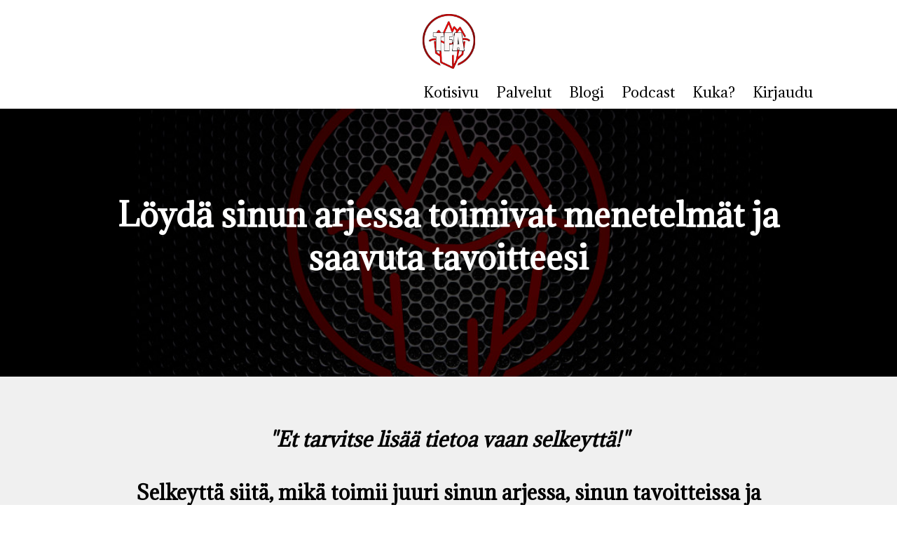

--- FILE ---
content_type: text/html; charset=UTF-8
request_url: https://www.trainingfoundationacademy.fi/toimivat-menetelm%C3%A4t-tuloksiin
body_size: 7372
content:
<!doctype html>
<html>
 <head>
 <title></title>
 <link rel="apple-touch-icon" href="https://10xproupload.s3.amazonaws.com/en583/custom/favicon/ct_fav_img_file.jpg"/>
 <link rel="shortcut icon" href="https://10xproupload.s3.amazonaws.com/en583/custom/favicon/ct_fav_img_file.jpg"/>
 <link rel="canonical" href="https://www.trainingfoundationacademy.fi/toimivat-menetelm%C3%A4t-tuloksiin" />
 <meta name="robots" content="noindex,follow" />
 <script type="application/ld+json">
 {
 "@context": "http://schema.org",
 "@type": "Article",
 "name": "",
 "image": "",
 "url": "https://www.trainingfoundationacademy.fi/toimivat-menetelm%C3%A4t-tuloksiin",
 "datePublished": "Oct 13, 2019",
 "author": {
 "@type": "Organization",
 "name": "trainingfoundationacademy.fi",
 "url": "https://www.trainingfoundationacademy.fi"
 },
 "publisher": {
 "@type": "Organization",
 "name": "trainingfoundationacademy.fi",
 "url": "https://www.trainingfoundationacademy.fi",
 "logo": {
 "@type": "ImageObject",
 "url": "https://10xproupload.s3.amazonaws.com/en583/custom/favicon/ct_fav_img_file.jpg"
 }
 }
} </script>
 <script>
 window.appendElementAfter = function(element, afterElement) {
 var previouseElement = document.getElementById(afterElement.attr('id'));
 previouseElement.parentNode.insertBefore(element.get(0), previouseElement.nextSibling);
 };
 
 window.appendElementInside = function(element, containerElement) {
 document.getElementById(containerElement.attr('id')).appendChild(element.get(0));
 };
 </script>
 
 <meta name="viewport" content="width=device-width, initial-scale=1.0, minimum-scale=1.0"/>
 <script type="text/javascript">
 var m10_OrderDetails = false;
 var m10_OrderBumpDetails = false;
 
 window.onfocus = function() {
 saveActivePageIdInCookies();
 };
 
 function saveActivePageIdInCookies() {
 if (!window.Cookies) {
 setTimeout(function() {
 saveActivePageIdInCookies();
 }, 100);
 return;
 }
 
 Cookies.set('lastActivePageId', '699', {sameSite: 'Lax'});
 }
 
 function trackOrderOnGtag() {
 trackOrderOnGtagDataLayer();
 }
 
 function trackOrderOnGtagDataLayer() {
 if (!window.dataLayer) {
 setTimeout(() => {
 trackOrderOnGtagDataLayer();
 }, 200);
 
 return;
 }
 
 if (!hasGtagScript()) {
 trackOrderOnFirebase();
 }
 
 trackOrderOnGtagWithDetails(m10_OrderDetails);
 trackOrderOnGtagWithDetails(m10_OrderBumpDetails);
 }
 
 function trackOrderOnGtagWithDetails(orderDetails) {
 if (!orderDetails) {
 return;
 }
 
 const event = {
 event: "purchase",
 ecommerce: getEcommerceForGtag(orderDetails)
 };
 if (window.gtag) {
 gtag('event', event.event, event.ecommerce);
 } else {
 dataLayer.push(event);
 }
 }
 
 function trackOrderOnFirebase() {
 if (!window.gtagLogEvent) {
 return;
 }
 
 trackOrderOnFirebaseWithDetails(m10_OrderDetails);
 trackOrderOnFirebaseWithDetails(m10_OrderBumpDetails);
 }
 
 function hasGtagScript() {
 if (window.gtag) {
 return true;
 }
 
 const scripts = document.getElementsByTagName("script");
 for (var i = 0; i < scripts.length; i++) {
 const script = scripts[i];
 if (script.src
 && (
 (script.src.indexOf('gtag/js') != -1)
 || (script.src.indexOf('gtm.js') != -1)
 )) {
 return true;
 }
 }
 
 return false;
 }
 
 function trackOrderOnFirebaseWithDetails(orderDetails) {
 window.gtagLogEvent(window.gtagAnalytics, 'purchase', getEcommerceForGtag(orderDetails));
 }
 
 function getEcommerceForGtag(orderDetails) {
 return {
 currency: orderDetails.currency,
 transaction_id: orderDetails.transactionId,
 value: orderDetails.price,
 items: [
 {
 item_id: orderDetails.productId,
 item_name: orderDetails.productName,
 price: orderDetails.price,
 quantity: 1
 }
 ]
 };
 }
 
 function trackVisitInMetaCode() {
 var xhr = new XMLHttpRequest();
 xhr.open('POST', 'https://www.trainingfoundationacademy.fi/api/general');
 xhr.setRequestHeader('Content-Type', 'application/x-www-form-urlencoded');
 xhr.onload = function() {
 };
 xhr.send(encodeURI('action=trackPageVisit&pageId=' + 699));
 }
 
 if (window.addEventListener) {
 window.addEventListener("load", trackVisitInMetaCode);
 } else if (window.attachEvent) {
 window.attachEvent("onload", trackVisitInMetaCode);
 } else {
 window.onload = trackVisitInMetaCode; 
 }
 </script>
 
 <script type="text/javascript" src="https://d3lmvnstbwhr2n.cloudfront.net/js/general.js"></script>
 <script type="text/javascript"> 
 window.ism10sitepage = true;
 window.generalApiUrl = 'https://www.trainingfoundationacademy.fi/api/general';
 window.currentPageUrl = 'https://www.trainingfoundationacademy.fi/toimivat-menetelm%C3%A4t-tuloksiin';
 window.currentUserDetails = {
 email: "",
 name: "" };
 </script>
 <script type="text/javascript"> 
 if (!youtubeVideosData) {
 var pbAudiosList = [];
 
 var pbProductsList = [];
 var youtubePlayers = [];
 var youtubeVideosData = {};
 }
 
 function muteVideo() {
 return true;
 }
 </script>
<!-- Facebook Pixel Code -->
<script>
 !function(f,b,e,v,n,t,s)
 {if(f.fbq)return;n=f.fbq=function(){n.callMethod?
 n.callMethod.apply(n,arguments):n.queue.push(arguments)};
 if(!f._fbq)f._fbq=n;n.push=n;n.loaded=!0;n.version='2.0';
 n.queue=[];t=b.createElement(e);t.async=!0;
 t.src=v;s=b.getElementsByTagName(e)[0];
 s.parentNode.insertBefore(t,s)}(window, document,'script',
 'https://connect.facebook.net/en_US/fbevents.js');
 fbq('init', '401096970583547');
 fbq('track', 'PageView');
</script>
<noscript><img height="1" width="1" style="display:none"
 src="https://www.facebook.com/tr?id=401096970583547&ev=PageView&noscript=1"
/></noscript>
<!-- End Facebook Pixel Code -->
<!-- Global site tag (gtag.js) - Google Analytics -->
<script async src="https://www.googletagmanager.com/gtag/js?id=UA-71873741-2"></script>
<script>
 window.dataLayer = window.dataLayer || [];
 function gtag(){dataLayer.push(arguments);}
 gtag('js', new Date());

 gtag('config', 'UA-71873741-2');
</script>
 
 <meta property="og:title" content=""/>
 <meta property="fb:app_id" content="" />
 <meta property="og:type" content="article"/>
 <meta property="og:url" content="https://www.trainingfoundationacademy.fi/toimivat-menetelmät-tuloksiin"/>
 <meta property="og:image" content="https://10xproupload.s3.amazonaws.com/en583/custom/favicon/ct_fav_img_file.jpg"/>	
 <meta property="og:site_name" content=""/>
 <meta property="og:description"
 content=""/>
 
 </head>
	
<body id="pageBody" style="padding-top:0px; padding-bottom:0px;">
 <div class="pageBodyBG" style=" background-color:#f0f0f0;"></div>
 <div class="pageBodyContent">
 
 <div id="wrap" class="pbSectionsContainer">
 <link type="text/css" href="https://fonts.googleapis.com/css?family=Open+Sans:300,300i,400,400i,500,500i,600,600i,700,700i,900,900i%7CSource+Sans+Pro:300,300i,400,400i,500,500i,600,600i,700,700i,900,900i%7CAdamina:300,300i,400,400i,500,500i,600,600i,700,700i,900,900i%7COswald:300,300i,400,400i,500,500i,600,600i,700,700i,900,900i%7COpen+Sans+Condensed:300,300i,400,400i,500,500i,600,600i,700,700i,900,900i&display=swap" rel="stylesheet"/>
 <link href="https://d3lmvnstbwhr2n.cloudfront.net/css/sectionsPageBuilderPage.css?v=202511171122" rel="stylesheet" type="text/css" >
 <link rel="stylesheet" type="text/css" href="https://d3lmvnstbwhr2n.cloudfront.net/css/sectionsPageBuilderPageProduction.css?v=202309251246"/>
 
 <script type="text/javascript" src="https://player.vimeo.com/api/player.js"></script>
 
 <script type="text/javascript" src="https://d3lmvnstbwhr2n.cloudfront.net/js/system/sectionsPageBuilderPage.js?v=202505271031"></script>
 <script type="text/javascript">
 </script>
 <script type="text/javascript">
 window.m10EditedPostId = 699;
 window.m10Localization = {"achievements":"Achievements","assessments":"Assessments","completed":"COMPLETED","completedLowercaseUcfirst":"Completed","congratulations":"CONGRATULATIONS!","failed":"Failed","markComplete":"MARK COMPLETE","passed":"Passed","pleaseAcceptTermsAndConditionsToContinue":"Please Accept the Terms And Conditions To Continue","reset":"Reset","viewAnswers":"View Answers","youEarnedCertificateMessage":"You've just earned a certificate for completing this course","yourScore":"Your score","errors":{"andYourName":"and your name","andYourPhone":"and your phone","insertCorrectEmail":"Please insert correct email","insertCorrectName":"Please insert your name","insertCorrectPhone":"Please insert your phone"}};
 window.m10UserId = 0;
 
 var myPlayer = [];
 function setNewVideo(videoId) {
 myPlayer[videoId] = videojs(videoId);
 }
 jQuery(document).ready(function(){
 jQuery("[data-animation-type='load']").each(function() {
 if (jQuery(this).hasClass('animationPerformed')) {
 return;
 }
 jQuery(this).addClass('animationPerformed');
 var animationDelay = jQuery(this).data('animation-delay');
 var animationStyle = jQuery(this).data('animation-style');
 var block = jQuery(this);
 if (jQuery(this).hasClass('pbEditableRow')) {
 block = jQuery(this).find('.pbRowContent');
 }
 if (typeof animateBlock !== "undefined") { 
 animateBlock(block, animationDelay, animationStyle);
 } else {
 setTimeout(function() {
 animateBlock(block, animationDelay, animationStyle);
 }, 500);
 }
 });
 
 enableWaypointsOnScroll();
 });
 
 </script>
 
 <div id="pbBlocks" class="pbBlocksContainer pbBlocksParent" data-blocks-sufix="" data-lb="editable-pbblocks">
 
 <style> 
 
 </style>
 <div class="pbEditableSection fullWidthLargePBSection None allDevicesVisibility " id="pbSection6" data-animation-type="none" style=" margin-bottom:0px;">
 <div class="pbSectionInner allBordersPBElement" style=" padding:0px 20px 10px 20px; ">
 <div class="pbSectionBG allBordersPBElement" style="background-color:rgba(255, 255, 255, 1);"></div>
 <div class="pbSectionContent" id="pbSectionContent6" > 
 
 <div class="pbEditableRow oneHundredWidth allBordersPBElement allDevicesVisibility fullWidthMobileView " id="pbRow63" data-animation-type="none" style=" padding:20px 10px 0px 10px; margin:0px auto 0px auto;">
 <div class="pbRowContent" style="vertical-align:top;">
 <style>@media(max-width:768px){ #pbRow63Column1{padding:0px 10px 0px 10px !important;}}</style>
 <div class="pbEditableColumn pbEditableColumn1 pbRow1Column" id="pbRow63Column1" style="width: 100%;padding:0px 10px 0px 10px;">
 <div class="pbColumnContent noBordersPBElement" id="pbRow63Column1Content" style="">
 <div id="contentBlock266" class="contentBlockElement imageContentBlock noBordersPBElement " data-animation-type="none" style="background-color:transparent; margin:0px 0px 20px 0px;"> <a href="https://www.trainingfoundationacademy.fi/kajflkj" data-page-id="235" style="border-radius: inherit;" >
 <img data-src="https://10xproupload.s3.amazonaws.com/en583/custom/pagesImages/339_296_pbBlocks2661570703314.jpg" alt="" class="lazyload blockCenterAligment" style="border-radius: inherit; height: auto;width:75px; " /><div class='clear'></div></a> </div>
 <div id="contentBlock267" class="contentBlockElement editable menuBlock hamburgerMenuView " data-animation-type="none" style="margin: 0px 0px 0px 0px; color:rgb(0, 0, 0); font-family: Adamina; font-size: 20px; font-weight: ; line-height: ; text-align:right;" >
 <style type="text/css">
 #contentBlock267 li {
 margin-right: 20px;
 }
 
 #contentBlock267 a {
 padding: 0px 0px 0px 0px;
 }
 
 #contentBlock267 a:hover {
 background-color: ;
 color: ;
 }
 
 #contentBlock267 ul.menuBlockSubmenu a:hover {
 background-color: #ffffff;
 color: #667667;
 }
 
 #contentBlock267 .menuBlockSubmenu a {
 font-size: 23px;
 font-family: Adamina;
 font-weight: ;
 line-height: ;
 color: rgb(102, 118, 103);
 background-color: #f6f6f6;
 }
 
 #contentBlock267 .menuBlockSubmenu {
 border-radius:0px 0px 0px 0px; }
 
 #contentBlock267 .menuBlockSubmenu li a {
 padding: 0px 0px 0px 0px;
 }
 
 #contentBlock267 .menuBlockSubSubmenu a {
 font-weight: inherit;
 }
 
 #contentBlock267 .mobileHamburgerIcon {
 background-color: #f6f6f6;
 color: #667667;
 }
 @media (max-width: 768px) {
 #contentBlock267 li {
 margin-right: 0px;
 }
 #contentBlock267.hamburgerMenuView ul {
 
 }
 #contentBlock267.hamburgerMenuView ul li a {
 color: rgb(102, 118, 103);
 background-color: #f6f6f6;
 }
 
 #contentBlock267.hamburgerMenuView ul li a:hover {
 background-color: #ffffff;
 color: #667667;
 }
 #contentBlock267 ul li .hoveredMenuItem,
 #contentBlock267 ul li a:hover,
 #contentBlock267 ul li .hamburgerMobileExpand:hover,
 #contentBlock267 ul.menuBlockSubmenu a:hover {
 background-color: !important;
 color: !important;
 }
 #contentBlock267.inlineMenuView a {
 padding: 0px 0px 0px 0px !important;
 }
 
 #contentBlock267.inlineMenuView li {
 margin-bottom: 0px !important;
 }
 #contentBlock267.inlineMenuView li:last-child {
 margin-bottom: 0px !important;
 }
 
 #contentBlock267.inlineMenuView .menuBlockSubmenu,
 #contentBlock267.inlineMenuView .menuBlockSubSubmenu{
 margin-top: 0px;
 }
 
 .menuBlock.hamburgerMenuView ul li.menuItemFirstLevel .menuBlockSubmenu > li > a {
 padding: 10px 27px 10px 15px !important;
 }
 .menuBlock.hamburgerMenuView ul li.menuItemFirstLevel .menuBlockSubmenu .menuBlockSubSubmenu a {
 padding: 10px 32px 10px 15px !important;
 }
 </style> 
 <script type="text/javascript">
 jQuery(document).ready(function(){
 jQuery('#contentBlock267.hamburgerMenuView ul li a, #contentBlock267.hamburgerMenuView ul li .hamburgerMobileExpand').hover(
 function() {
 jQuery(this).parent().find('a:first').addClass('hoveredMenuItem');
 jQuery(this).parent().find('.hamburgerMobileExpand:first').addClass('hoveredMenuItem');
 }, 
 function() {
 jQuery(this).parent().find('a:first').removeClass('hoveredMenuItem');
 jQuery(this).parent().find('.hamburgerMobileExpand:first').removeClass('hoveredMenuItem');
 }
 );
 });
 </script>
 <div class="menuContainer blockCenterAligment oneHundredWidth allBordersPBElement" style="border-style: none; border-width: 0px; border-color: #000000; background-color: rgba(0, 0, 0, 0); padding: 0px 0px 0px 0px;">
 <div class="mobileMenuHeader">
 <div class="mobileMenuIcon" style="float:right">
 <i class="fa fa-bars mobileHamburgerIcon" aria-hidden="true"></i>
 </div>
 </div>
 <div class="clear"></div>
 
 <ul class="menuFirstLevel alignmentright mobileAlignmentright" style="left: auto; right: 0px;" >
 
 <li class="menuItemFirstLevel">
 <a href="https://www.trainingfoundationacademy.fi/" >Kotisivu</a>
 </li>
 
 <li class="menuItemFirstLevel">
 <a href="https://www.trainingfoundationacademy.fi/palvelut" >Palvelut</a>
 </li>
 
 <li class="menuItemFirstLevel">
 <a href="https://www.trainingfoundationacademy.fi/blog" >Blogi</a>
 </li>
 
 <li class="menuItemFirstLevel">
 <a href="https://www.trainingfoundationacademy.fi/8020podcast" >Podcast</a>
 </li>
 
 <li class="menuItemFirstLevel">
 <a href="https://www.trainingfoundationacademy.fi/Jounikorhonen" >Kuka?</a>
 </li>
 
 <li class="menuItemFirstLevel">
 <a href="https://www.trainingfoundationacademy.fi/account/login" >Kirjaudu</a>
 </li>
 </ul>
 </div>
 <div class="clear"></div>
 </div>
 </div>
 </div>
 </div>
 </div>
 </div>
 </div>
 </div>
 
 <style> 
 
 </style>
 <div class="pbEditableSection fullWidthLargePBSection None allDevicesVisibility " id="pbSection23" data-animation-type="none" style=" margin-bottom:0px;">
 <div class="pbSectionInner allBordersPBElement" style=" padding:100px 20px 100px 20px; ">
 <div class="pbSectionBG allBordersPBElement" style="background-color:rgba(255, 255, 255, 1);background-image:url('https://10xproupload.s3.amazonaws.com/en583/custom/pagesImages/339_296_pbBlockssection231570612603.jpg');background-repeat:no-repeat;background-size:cover;background-attachment:scroll;background-position-x:center;background-position-y:center;"></div>
 <div class="pbSectionContent" id="pbSectionContent23" > 
 
 <div class="pbEditableRow oneHundredWidth allBordersPBElement allDevicesVisibility fullWidthMobileView " id="pbRow59" data-animation-type="none" style=" background-color:transparent; padding:20px 10px 20px 10px; margin:0px auto 0px auto;">
 <div class="pbRowContent" style="vertical-align:top;">
 <style>@media(max-width:768px){ #pbRow59Column1{padding:0px 10px 0px 10px !important;}}</style>
 <div class="pbEditableColumn pbEditableColumn1 pbRow1Column" id="pbRow59Column1" style="width: 100%;padding:0px 10px 0px 10px;">
 <div class="pbColumnContent allBordersPBElement" id="pbRow59Column1Content" style="background-color:transparent;">
 <div id="contentBlock251" class="contentBlockElement pbTitleBlock " data-animation-type="none" style="color:rgb(255, 255, 255);margin:0px 0px 20px 0px;font-size:45px;line-height:;font-family:Adamina;" ><div class="pbBlockInner blockCenterAligment oneHundredWidth " style=""><style>.pbTextBlock a,.pbTextBlock a:hover,.pbTitleBlock a,.pbTitleBlock a:hover{color:#2d91fb;}</style><div class="titleTextContainer" style="text-align: center;"><b>Löydä sinun arjessa toimivat menetelmät ja saavuta tavoitteesi</b></div></div><div class='clear'></div></div>
 </div>
 </div>
 </div>
 </div>
 </div>
 </div>
 </div>
 
 <style> 
 
 </style>
 <div class="pbEditableSection fullWidthMediumPBSection stickNonePBSection allDevicesVisibility " id="pbSection19" data-animation-type="none" style=" margin-bottom:0px;">
 <div class="pbSectionInner allBordersPBElement" style=" padding:50px 20px 50px 20px; ">
 <div class="pbSectionContent" id="pbSectionContent19" > 
 
 <div class="pbEditableRow oneHundredWidth allBordersPBElement allDevicesVisibility fullWidthMobileView " id="pbRow36" data-animation-type="none" style=" padding:20px 10px 20px 10px; margin:0px auto 0px auto;">
 <div class="pbRowContent" style="vertical-align:top;">
 <style>@media(max-width:768px){ #pbRow36Column1{padding:0px 10px 0px 10px !important;}}</style>
 <div class="pbEditableColumn pbEditableColumn1 pbRow1Column" id="pbRow36Column1" style="width: 100%;padding:0px 10px 0px 10px;">
 <div class="pbColumnContent noBordersPBElement" id="pbRow36Column1Content" style="">
 <div id="contentBlock119" class="contentBlockElement pbTextBlock " data-animation-type="none" style="color:rgb(0, 0, 0);margin:0px 0px 20px 0px;font-size:28px;line-height:;font-family:Adamina;" ><div class="pbBlockInner blockCenterAligment oneHundredWidth " style=""><div class="titleTextContainer" style="text-align: center;"><em><strong>"Et tarvitse lisää tietoa vaan selkeyttä!"</strong></em></div><div class="titleTextContainer" style="text-align: center;">&nbsp;</div><div class="titleTextContainer" style="text-align: center;"><strong> Selkeyttä siitä, mikä toimii juuri sinun arjessa, sinun tavoitteissa ja sinun elämässä mahdollistaen pysyvien tulosten saavuttamisen.</strong></div></div><div class='clear'></div></div>
 
 <div id="contentBlock120" class="contentBlockElement editable " data-animation-type="none" style="margin:0px 0px 20px 0px; padding: 0px 0px 0px 0px;">
 <div class="dividerInner blockCenterAligment" style="border-top-style: solid; border-top-width: 2px; border-top-color: #000000; width: 53.04347826086956%%;"></div>
 <div class="clear"></div>
 </div>
 <div id="contentBlock272" class="contentBlockElement listContentBlock " data-animation-type="none" style="margin:0px 0px 20px 0px;color:rgb(0, 0, 0);font-family:;font-size:22px;font-weight:;line-height:;text-align:left;">
 <style>
 #contentBlock272 a, #contentBlock272 a:hover {color:#2d91fb;}
 #contentBlock272 .bulletIcon i {color:rgb(59, 214, 41);}
 </style>
 <ul class="blockCenterAligment oneHundredWidth allBordersPBElement" style="">
 <li class="bulletItem createdItem allBordersPBElement" style='margin:0px 0px 10px 0px;'><div class="listItemContent" style=""><span class="bulletIcon" ><i class="fa fa-check"></i></span><span class="bulletItemText"><div>Saat valmentajan, joka valmentaa&nbsp;<strong>sinua,</strong> ei mitään menetelmää tai yksittäistä työkalua</div></span> </div></li>
 <li class="bulletItem createdItem allBordersPBElement" style='margin:0px 0px 10px 0px;'><div class="listItemContent" style=""><span class="bulletIcon" ><i class="fa fa-check"></i></span><span class="bulletItemText"><div>Saat valmentajan, joka valmentaa&nbsp;<strong>sinua</strong><strong>,&nbsp;</strong>ei pelkästään sinun tavoitteita</div></span> </div></li>
 <li class="bulletItem createdItem allBordersPBElement" style='margin:0px 0px 10px 0px;'><div class="listItemContent" style=""><span class="bulletIcon" ><i class="fa fa-check"></i></span><span class="bulletItemText"><div>Saat valmentajan, joka valmentaa sinulle&nbsp;<strong>selkeyttä</strong>, ei pelkästään tietoa ja toteutusta</div></span> </div></li>
 </ul>
 <div class="clear"></div>
 </div>
 
 <div id="contentBlock233" class="contentBlockElement editable " data-animation-type="none" style="margin:0px 0px 20px 0px; padding: 0px 0px 0px 0px;">
 <div class="dividerInner blockCenterAligment" style="border-top-style: solid; border-top-width: 2px; border-top-color: #2f2f2f; width: 54%%;"></div>
 <div class="clear"></div>
 </div>
 </div>
 </div>
 </div>
 </div>
 </div>
 </div>
 </div>
 
 <style> 
 
 </style>
 <div class="pbEditableSection fullWidthMediumPBSection stickNonePBSection allDevicesVisibility " id="pbSection20" data-animation-type="none" style=" margin-bottom:0px;">
 <div class="pbSectionInner allBordersPBElement" style=" padding:50px 20px 50px 20px; ">
 <div class="pbSectionBG allBordersPBElement" style="background-color:rgb(242, 242, 242);background-image:url('https://10xproupload.s3.eu-west-1.amazonaws.com/en583/custom/pagesImages/1683713230-Leve%C3%A4min%C3%A4uusi.jpg');background-repeat:no-repeat;background-size:cover;background-attachment:scroll;background-position-x:center;background-position-y:center;"></div>
 <div class="pbSectionContent" id="pbSectionContent20" > 
 
 <div class="pbEditableRow oneHundredWidth allBordersPBElement allDevicesVisibility fullWidthMobileView " id="pbRow30" data-animation-type="none" style=" padding:20px 10px 20px 10px; margin:0px auto 0px auto;">
 <div class="pbRowContent" style="vertical-align:top;">
 <style>@media(max-width:768px){ #pbRow30Column1{padding:0px 10px 0px 10px !important;}}</style>
 <div class="pbEditableColumn pbEditableColumn1 pbRow2Columns" id="pbRow30Column1" style="width: 66.66%;padding:0px 10px 0px 10px;">
 <div class="pbColumnContent noBordersPBElement" id="pbRow30Column1Content" style="">
 <div id="contentBlock102" class="contentBlockElement pbTextBlock " data-animation-type="none" style="color:rgb(255, 255, 255);margin:0px 0px 20px 0px;font-size:28px;line-height:;font-family:Adamina;" ><div class="pbBlockInner blockCenterAligment oneHundredWidth " style=""><div class="titleTextContainer" style="text-align: left;"><b>Moi, olen Jouni Korhonen.</b></div></div><div class='clear'></div></div>
 </div>
 </div>
 <style>@media(max-width:768px){ #pbRow30Column2{padding:0px 10px 0px 10px !important;}}</style>
 <div class="pbEditableColumn pbEditableColumn2 pbRow2Columns" id="pbRow30Column2" style="width: 33.33%;padding:0px 10px 0px 10px;">
 <div class="pbColumnContent noBordersPBElement" id="pbRow30Column2Content" style="">
 </div>
 </div>
 </div>
 </div>
 
 <div class="pbEditableRow oneHundredWidth allBordersPBElement allDevicesVisibility fullWidthMobileView " id="pbRow68" data-animation-type="none" style=" background-color:transparent; padding:20px 10px 20px 10px; margin:0px auto 0px auto;">
 <div class="pbRowContent" style="vertical-align:top;">
 <style>@media(max-width:768px){ #pbRow68Column1{padding:0px 10px 0px 10px !important;}}</style>
 <div class="pbEditableColumn pbEditableColumn1 pbRow2Columns" id="pbRow68Column1" style="width: 66.66%;padding:0px 10px 0px 10px;">
 <div class="pbColumnContent allBordersPBElement" id="pbRow68Column1Content" style="background-color:transparent;">
 <div id="contentBlock273" class="contentBlockElement pbTextBlock " data-animation-type="none" style="color:rgb(255, 255, 255);margin:0px 0px 20px 0px;font-size:21px;line-height:;font-family:Adamina;" ><div class="pbBlockInner blockCenterAligment oneHundredWidth " style=""><div>Minulla on 20 vuoden kokemus liikunta- ja hyvinvointialalta. Olen opiskellut Suomessa alan korkeimman tason virallisia koulutuksia ja maailman <a href="https://www.hintsa.com/" target="_blank">johtavien valmennusorganisaatioiden alaisuudessa</a>. Ehkä eniten kuitenkin on opettanut kolmilapsisen perheen kiireisen arjen, päätoimisen työn, yrittäjyyden sekä omasta hyvinvoinnista huolehtimisen yhdistäminen toimivaksi kokonaisuudeksi.</div><div>&nbsp;</div><div>Tämä kokonaisuus on muodostanut minusta erinomaisen "suodattimen" informaatio- ja markkinointitulvan sekä oikeasti arjessa toimivien menetelmien väliin. Minua ei kiinnosta optimaalinen, vaan realistinen toiminta.</div><div>&nbsp;</div><div>Nyt sinulla on mahdollista saada 1-1 valmennusta ja tätä kautta saada minut seisomaan sinun ja jatkuvasti voimistuvan yhteiskunnan informaatiotulvan väliin suodattamaan juuri <strong>sinulle</strong> toimivia, yksinkertaisia ja toimivia työkaluja..</div><div>&nbsp;</div><div>..liittymällä Oman Elämäsi Omistaja-valmennukseen.</div><div>&nbsp;</div></div><div class='clear'></div></div>
 </div>
 </div>
 <style>@media(max-width:768px){ #pbRow68Column2{padding:0px 10px 0px 10px !important;}}</style>
 <div class="pbEditableColumn pbEditableColumn2 pbRow2Columns" id="pbRow68Column2" style="width: 33.33%;padding:0px 10px 0px 10px;">
 <div class="pbColumnContent allBordersPBElement" id="pbRow68Column2Content" style="background-color:transparent;">
 </div>
 </div>
 </div>
 </div>
 </div>
 </div>
 </div>
 
 <style> 
 
 </style>
 <div class="pbEditableSection fullWidthMediumPBSection stickNonePBSection allDevicesVisibility " id="pbSection15" data-animation-type="none" style=" margin-bottom:0px;">
 <div class="pbSectionInner allBordersPBElement" style=" padding:60px 20px 60px 20px; ">
 <div class="pbSectionBG allBordersPBElement" style="background-color:#292829ff;"></div>
 <div class="pbSectionContent" id="pbSectionContent15" > 
 
 <div class="pbEditableRow oneHundredWidth allBordersPBElement allDevicesVisibility fullWidthMobileView " id="pbRow70" data-animation-type="none" style=" background-color:transparent; padding:20px 10px 20px 10px; margin:0px auto 0px auto;">
 <div class="pbRowContent" style="vertical-align:top;">
 <style>@media(max-width:768px){ #pbRow70Column1{padding:0px 10px 0px 10px !important;}}</style>
 <div class="pbEditableColumn pbEditableColumn1 pbRow1Column" id="pbRow70Column1" style="width: 100%;padding:0px 10px 0px 10px;">
 <div class="pbColumnContent allBordersPBElement" id="pbRow70Column1Content" style="background-color:transparent;">
 <div id="contentBlock274" class="contentBlockElement pbTextBlock " data-animation-type="none" style="color:#ffffff;margin:0px 0px 20px 0px;font-size:30px;line-height:;font-family:Open Sans;" ><div class="pbBlockInner blockCenterAligment oneHundredWidth " style=""><div style="text-align: center;"><strong>Klikkaa alta tutustuakseni tarkemmin.</strong></div></div><div class='clear'></div></div>
 <div id="contentBlock275" class="contentBlockElement buttonContentBlock " data-animation-type="none" style="text-align:center; margin:0px 0px 20px 0px;" >
 <style type="text/css">
 #contentBlock275 a:hover {
 color:#ff520a !important; background-color:#ffffff !important; border-color:#ff520a !important; }
 </style>
 <a class="btn fullWidthPBButton allBordersPBElement" style="font-family: Open Sans; font-size: 26px; font-weight:; line-height: 1.1; color: rgb(255, 255, 255); background-color: rgb(255, 82, 10); border-style: solid; border-width: 2px; border-radius:3px 3px 3px 3px; border-color: #ff520a; padding:9px 25px 9px 25px; text-align: center" href="https://www.trainingfoundationacademy.fi/palvelut" data-page-id="702"><span class="buttonIcon buttonIcons" style="color: rgb(255, 255, 255);"></span><span class="buttonLabel"><div><strong>Haluan tietää lisää</strong></div></span><span class="buttonRightIcon buttonIcons" style="color: rgb(255, 255, 255);"></span><span class="buttonSubText" style="font-size: 12px; font-family: Open Sans; color: rgb(255, 255, 255); margin-top: 0px"></span></a>
 </div>
 </div>
 </div>
 </div>
 </div>
 </div>
 </div>
 </div>
 
 <style> 
 
 </style>
 <div class="pbEditableSection fullWidthMediumPBSection stickNonePBSection allDevicesVisibility " id="pbSection22" data-animation-type="none" style=" margin-bottom:0px;">
 <div class="pbSectionInner allBordersPBElement" style=" padding:100px 20px 100px 20px; ">
 <div class="pbSectionBG allBordersPBElement" style="background-color:rgb(255, 255, 255);background-image:url('https://10xproupload.s3.eu-west-1.amazonaws.com/en583/custom/pagesImages/1682068268-facesroty.jpg');background-repeat:no-repeat;background-size:cover;background-attachment:scroll;background-position-x:center;background-position-y:center;"></div>
 <div class="pbSectionContent" id="pbSectionContent22" > 
 
 <div class="pbEditableRow oneHundredWidth allBordersPBElement allDevicesVisibility fullWidthMobileView " id="pbRow49" data-animation-type="none" style=" padding:20px 10px 20px 10px; margin:0px auto 0px auto;">
 <div class="pbRowContent" style="vertical-align:top;">
 <style>@media(max-width:768px){ #pbRow49Column1{padding:0px 10px 0px 10px !important;}}</style>
 <div class="pbEditableColumn pbEditableColumn1 pbRow1Column" id="pbRow49Column1" style="width: 100%;padding:0px 10px 0px 10px;">
 <div class="pbColumnContent noBordersPBElement" id="pbRow49Column1Content" style="">
 </div>
 </div>
 </div>
 </div>
 </div>
 </div>
 </div>
 
 <style> 
 
 </style>
 <div class="pbEditableSection fullWidthLargePBSection stickNonePBSection allDevicesVisibility " id="pbSection29" data-animation-type="none" style=" margin-bottom:0px;">
 <div class="pbSectionInner allBordersPBElement" style=" padding:20px 20px 20px 20px; ">
 <div class="pbSectionBG allBordersPBElement" style="background-color:#292829ff;"></div>
 <div class="pbSectionContent" id="pbSectionContent29" > 
 
 <div class="pbEditableRow oneHundredWidth allBordersPBElement allDevicesVisibility fullWidthMobileView " id="pbRow69" data-animation-type="none" style=" background-color:transparent; padding:20px 10px 20px 10px; margin:0px auto 0px auto;">
 <div class="pbRowContent" style="vertical-align:top;">
 <style>@media(max-width:768px){ #pbRow69Column1{padding:0px 10px 0px 10px !important;}}</style>
 <div class="pbEditableColumn pbEditableColumn1 pbRow1Column" id="pbRow69Column1" style="width: 100%;padding:0px 10px 0px 10px;">
 <div class="pbColumnContent allBordersPBElement" id="pbRow69Column1Content" style="background-color:transparent;">
 <div id="contentBlock276" class="contentBlockElement editable menuBlock inlineMenuView " data-animation-type="none" style="margin: 0px 0px 20px 0px; color:rgb(153, 153, 153); font-family: ; font-size: 25px; font-weight: ; line-height: ; text-align:center;" >
 <style type="text/css">
 #contentBlock276 li {
 margin-right: 20px;
 }
 
 #contentBlock276 a {
 padding: 0px 0px 0px 0px;
 }
 
 #contentBlock276 a:hover {
 background-color: ;
 color: ;
 }
 
 #contentBlock276 ul.menuBlockSubmenu a:hover {
 background-color: #ffffff;
 color: #667667;
 }
 
 #contentBlock276 .menuBlockSubmenu a {
 font-size: 11px;
 font-family: ;
 font-weight: ;
 line-height: ;
 color: rgb(102, 118, 103);
 background-color: #f6f6f6;
 }
 
 #contentBlock276 .menuBlockSubmenu {
 border-radius:0px 0px 0px 0px; }
 
 #contentBlock276 .menuBlockSubmenu li a {
 padding: 0px 0px 0px 0px;
 }
 
 #contentBlock276 .menuBlockSubSubmenu a {
 font-weight: inherit;
 }
 
 #contentBlock276 .mobileHamburgerIcon {
 background-color: #f6f6f6;
 color: #667667;
 }
 @media (max-width: 768px) {
 #contentBlock276 li {
 margin-right: 0px;
 }
 #contentBlock276.hamburgerMenuView ul {
 
 }
 #contentBlock276.hamburgerMenuView ul li a {
 color: rgb(102, 118, 103);
 background-color: #f6f6f6;
 }
 
 #contentBlock276.hamburgerMenuView ul li a:hover {
 background-color: #ffffff;
 color: #667667;
 }
 #contentBlock276 ul li .hoveredMenuItem,
 #contentBlock276 ul li a:hover,
 #contentBlock276 ul li .hamburgerMobileExpand:hover,
 #contentBlock276 ul.menuBlockSubmenu a:hover {
 background-color: !important;
 color: !important;
 }
 #contentBlock276.inlineMenuView a {
 padding: 0px 0px 0px 0px !important;
 }
 
 #contentBlock276.inlineMenuView li {
 margin-bottom: 0px !important;
 }
 #contentBlock276.inlineMenuView li:last-child {
 margin-bottom: 0px !important;
 }
 
 #contentBlock276.inlineMenuView .menuBlockSubmenu,
 #contentBlock276.inlineMenuView .menuBlockSubSubmenu{
 margin-top: 0px;
 }
 
 </style> 
 <script type="text/javascript">
 jQuery(document).ready(function(){
 jQuery('#contentBlock276.hamburgerMenuView ul li a, #contentBlock276.hamburgerMenuView ul li .hamburgerMobileExpand').hover(
 function() {
 jQuery(this).parent().find('a:first').addClass('hoveredMenuItem');
 jQuery(this).parent().find('.hamburgerMobileExpand:first').addClass('hoveredMenuItem');
 }, 
 function() {
 jQuery(this).parent().find('a:first').removeClass('hoveredMenuItem');
 jQuery(this).parent().find('.hamburgerMobileExpand:first').removeClass('hoveredMenuItem');
 }
 );
 });
 </script>
 <div class="menuContainer blockCenterAligment oneHundredWidth allBordersPBElement" style="border-style: none; border-width: 0px; border-color: #000000; background-color: rgba(0, 0, 0, 0); padding: 0px 0px 0px 0px;">
 
 <ul class="menuFirstLevel alignmentcenter mobileAlignmentcenter" style="left: calc(50% - 19.8px);" >
 
 <li class="menuItemFirstLevel">
 <a href="https://www.trainingfoundationacademy.fi/" >Kotisivu</a>
 </li>
 
 <li class="menuItemFirstLevel">
 <a href="https://www.trainingfoundationacademy.fi/palvelut" >Palvelut</a>
 </li>
 
 <li class="menuItemFirstLevel">
 <a href="https://www.trainingfoundationacademy.fi/blog" >Blogi</a>
 </li>
 
 <li class="menuItemFirstLevel">
 <a href="https://www.trainingfoundationacademy.fi/8020podcast" >Podcast</a>
 </li>
 
 <li class="menuItemFirstLevel">
 <a href="https://www.trainingfoundationacademy.fi/Jounikorhonen" >Kuka?</a>
 </li>
 
 <li class="menuItemFirstLevel">
 <a href="https://www.trainingfoundationacademy.fi/account/login" >Kirjaudu</a>
 </li>
 </ul>
 </div>
 <div class="clear"></div>
 </div>
 </div>
 </div>
 </div>
 </div>
 </div>
 </div>
 </div>
 
 <style> 
 
 </style>
 <div class="pbEditableSection fullWidthMediumPBSection stickNonePBSection allDevicesVisibility " id="pbSection5" data-animation-type="none" style=" margin-bottom:0px;">
 <div class="pbSectionInner allBordersPBElement" style=" padding:5px 20px 5px 20px; ">
 <div class="pbSectionBG allBordersPBElement" style="background-color:rgb(50, 50, 50);"></div>
 <div class="pbSectionContent" id="pbSectionContent5" > 
 
 <div class="pbEditableRow oneHundredWidth allBordersPBElement allDevicesVisibility fullWidthMobileView " id="pbRow6" data-animation-type="none" style=" background-color:transparent; padding:20px 0px 20px 0px; margin:0px auto 0px auto;">
 <div class="pbRowContent" style="vertical-align:top;">
 <style>@media(max-width:768px){ #pbRow6Column1{padding:0px 10px 0px 10px !important;}}</style>
 <div class="pbEditableColumn pbEditableColumn1 pbRow1Column" id="pbRow6Column1" style="width: 100%;padding:0px 10px 0px 10px;">
 <div class="pbColumnContent allBordersPBElement" id="pbRow6Column1Content" style="background-color:transparent;">
 <div id="contentBlock17" class="contentBlockElement editable menuBlock inlineMenuView " data-animation-type="none" style="margin: 0px 0px 20px 0px; color:#999999; font-family: Open Sans; font-size: 14px; font-weight: ; line-height: ; text-align:center;" >
 <style type="text/css">
 #contentBlock17 li {
 margin-right: 20px;
 }
 
 #contentBlock17 a {
 padding: 0px 0px 0px 0px;
 }
 
 #contentBlock17 a:hover {
 background-color: ;
 color: ;
 }
 
 #contentBlock17 ul.menuBlockSubmenu a:hover {
 background-color: #ffffff;
 color: #667667;
 }
 
 #contentBlock17 .menuBlockSubmenu a {
 font-size: inheritpx;
 font-family: inherit;
 font-weight: inherit;
 line-height: inherit;
 color: #667667;
 background-color: #f6f6f6;
 }
 
 #contentBlock17 .menuBlockSubmenu {
 border-radius:0px 0px 0px 0px; }
 
 #contentBlock17 .menuBlockSubmenu li a {
 padding: 5px 5px 5px 5px;
 }
 
 #contentBlock17 .menuBlockSubSubmenu a {
 font-weight: inherit;
 }
 
 #contentBlock17 .mobileHamburgerIcon {
 background-color: #f6f6f6;
 color: #667667;
 }
 @media (max-width: 768px) {
 #contentBlock17 li {
 margin-right: 0px;
 }
 #contentBlock17.hamburgerMenuView ul {
 
 }
 #contentBlock17.hamburgerMenuView ul li a {
 color: #667667;
 background-color: #f6f6f6;
 }
 
 #contentBlock17.hamburgerMenuView ul li a:hover {
 background-color: #ffffff;
 color: #667667;
 }
 #contentBlock17 ul li .hoveredMenuItem,
 #contentBlock17 ul li a:hover,
 #contentBlock17 ul li .hamburgerMobileExpand:hover,
 #contentBlock17 ul.menuBlockSubmenu a:hover {
 background-color: !important;
 color: !important;
 }
 #contentBlock17.inlineMenuView a {
 padding: 0px 0px 0px 0px !important;
 }
 
 #contentBlock17.inlineMenuView li {
 margin-bottom: 0px !important;
 }
 #contentBlock17.inlineMenuView li:last-child {
 margin-bottom: 0px !important;
 }
 
 #contentBlock17.inlineMenuView .menuBlockSubmenu,
 #contentBlock17.inlineMenuView .menuBlockSubSubmenu{
 margin-top: 0px;
 }
 
 </style> 
 <script type="text/javascript">
 jQuery(document).ready(function(){
 jQuery('#contentBlock17.hamburgerMenuView ul li a, #contentBlock17.hamburgerMenuView ul li .hamburgerMobileExpand').hover(
 function() {
 jQuery(this).parent().find('a:first').addClass('hoveredMenuItem');
 jQuery(this).parent().find('.hamburgerMobileExpand:first').addClass('hoveredMenuItem');
 }, 
 function() {
 jQuery(this).parent().find('a:first').removeClass('hoveredMenuItem');
 jQuery(this).parent().find('.hamburgerMobileExpand:first').removeClass('hoveredMenuItem');
 }
 );
 });
 </script>
 <div class="menuContainer blockCenterAligment oneHundredWidth allBordersPBElement" style="border-style: none; border-width: 0px; border-color: #000000; background-color: transparent; padding: 0px 0px 0px 0px;">
 
 <ul class="menuFirstLevel alignmentcenter mobileAlignmentcenter" style="left: calc(50% - 19.8px);" >
 
 <li class="menuItemFirstLevel">
 <a href="https://www.trainingfoundationacademy.fi/tfarekisterijatietosuojaseloste" >Rekisteri- ja tietosuojaseloste</a>
 </li>
 
 <li class="menuItemFirstLevel">
 <a href="https://www.trainingfoundationacademy.fi/tfavastuuvapauslauseke" >Vastuuvapauslauseke</a>
 </li>
 
 <li class="menuItemFirstLevel">
 <a href="https://www.trainingfoundationacademy.fi/tfakayttoehdot" >Käyttöehdot</a>
 </li>
 
 <li class="menuItemFirstLevel">
 <a href="https://www.trainingfoundationacademy.fi/ota-yhteytta" >Ota yhteyttä</a>
 </li>
 </ul>
 </div>
 <div class="clear"></div>
 </div>
 </div>
 </div>
 </div>
 </div>
 </div>
 </div>
 </div>
 
 </div>
 
 <script type="text/javascript">
 jQuery(function() {
 tryToInitPageAudios();
 });
 
 function tryToInitPageAudios() {
 if ( pbAudiosList.length && 
 window.initPageAudios) {
 initPageAudios();
 } else {
 setTimeout(tryToInitPageAudios, 500);
 }
 }
 
 </script> 
	<!-- Custom code -->
 </div>
 
 </div>
 <div id="fixForMarginBottom" style="display: table"></div>
<script defer src="https://static.cloudflareinsights.com/beacon.min.js/vcd15cbe7772f49c399c6a5babf22c1241717689176015" integrity="sha512-ZpsOmlRQV6y907TI0dKBHq9Md29nnaEIPlkf84rnaERnq6zvWvPUqr2ft8M1aS28oN72PdrCzSjY4U6VaAw1EQ==" data-cf-beacon='{"version":"2024.11.0","token":"bc49ef310e74432ea8c0b0f9d3e25b31","r":1,"server_timing":{"name":{"cfCacheStatus":true,"cfEdge":true,"cfExtPri":true,"cfL4":true,"cfOrigin":true,"cfSpeedBrain":true},"location_startswith":null}}' crossorigin="anonymous"></script>
</body>
</html>
